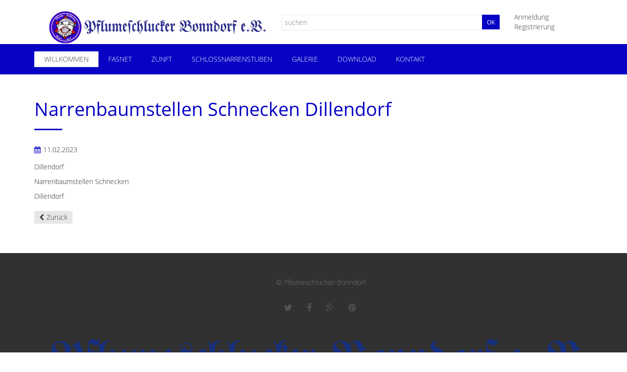

--- FILE ---
content_type: text/html; charset=UTF-8
request_url: https://pflumeschlucker-bonndorf.de/eventrader/narrenbaumstellen-schnecken-dillendorf.html
body_size: 4219
content:
<!DOCTYPE html>
<html lang="de">
<head>

      <meta charset="UTF-8">
    <title>Narrenbaumstellen Schnecken Dillendorf - Pflumeschlucker-Bonndorf</title>
    <base href="https://pflumeschlucker-bonndorf.de/">

          <meta name="robots" content="index,follow">
      <meta name="description" content="Narrenbaumstellen Schnecken Dillendorf">
      <meta name="generator" content="Contao Open Source CMS">
    
    <meta name="viewport" content="width=device-width,initial-scale=1.0">
        <link rel="stylesheet" href="assets/css/colorbox.min.css,tablesorter.min.css,swipe.min.css,bootstrap.css...-09b4817b.css">        <script src="assets/js/jquery.min.js-2a5723c1.js"></script>  
</head>
<body id="top">

      
    <div id="wrapper">

                        <header id="header">
            <div class="inside">
              
<div class="bangb1 cloned">
	<div class="container"><div class="mod_article block" id="article-42">
<div class="container">
  
  
<div class="ce_image logo col-lg-5 col-sm-5 block">

  
  <figure class="image_container">

          <a href="startseite.html">
    
    <img class="img-responsive" src="files/555-corporateOne/pflume-files/Gesamt/LogoPflume2021.jpg" width="3290" height="490" alt="">

          </a>
    
    
  </figure>

</div>

<!-- indexer::stop -->
<div class="ce_form col-lg-5 col-sm-5 search-top block">

  
  <form method="get" enctype="application/x-www-form-urlencoded">
    <div class="formbody">
                  
<div class="widget widget-text">
    
    
  <input type="text" name="keywords" id="ctrl_9" class="text" value="" placeholder="suchen">
</div>

<div class="widget widget-submit">
    
        <button type="submit" id="ctrl_21" class="submit">Ok</button>
  </div>
    </div>
  </form>

</div>
<!-- indexer::continue -->

<!-- indexer::stop -->
<nav class="mod_navigation topnavi  col-lg-2 col-sm-2 block">

  
  <a href="eventrader/narrenbaumstellen-schnecken-dillendorf.html#skipNavigation126" class="invisible">Navigation überspringen</a>

  
<ul class="level_1">
            <li class="login first"><a href="anmeldung.html" title="Anmeldung" class="login first">Anmeldung</a></li>
                <li class="register last"><a href="registrierung.html" title="Registrierung" class="register last">Registrierung</a></li>
      </ul>

  <a id="skipNavigation126" class="invisible">&nbsp;</a>

</nav>
<!-- indexer::continue -->

  
</div>
</div></div>
	<div class="mainnavi "><div class="mod_article block" id="article-152">
<div class="container">
  
  
<!-- indexer::stop -->
<nav class="mod_navigation block">

  
  <a href="eventrader/narrenbaumstellen-schnecken-dillendorf.html#skipNavigation109" class="invisible">Navigation überspringen</a>

  <div class="top-menu-title">Navigation</div>
<ul class="top-menu level_1" role="menubar">
            <li class="submenu trail home first"><a href="startseite.html" title="Willkommen" class="submenu trail home first" role="menuitem" aria-haspopup="true">Willkommen</a><ul class=" level_2" role="menu">
            <li class="first"><a href="startseite/pflumeschlucker.html" title="Pflumeschlucker" class="first" role="menuitem">Pflumeschlucker</a></li>
                <li><a href="startseite/vsan.html" title="VSAN" role="menuitem">VSAN</a></li>
                <li><a href="startseite/gemeinde.html" title="Gemeinde" role="menuitem">Gemeinde</a></li>
                <li><a href="startseite/narrenspiegel.html" title="Narrenspiegel" role="menuitem">Narrenspiegel</a></li>
                <li><a href="startseite/news.html" title="Nachrichten" role="menuitem">Nachrichten</a></li>
                <li class="trail"><a href="events.html" title="Termine" class="trail" role="menuitem">Termine</a></li>
                <li class="last"><a href="startseite/kalender.html" title="Kalender" class="last" role="menuitem">Kalender</a></li>
      </ul>
</li>
                <li class="submenu"><a href="fasnet.html" title="Fasnet" class="submenu" role="menuitem" aria-haspopup="true">Fasnet</a><ul class=" level_2" role="menu">
            <li class="first"><a href="fasnet/propaganda.html" title="Propaganda" class="first" role="menuitem">Propaganda</a></li>
                <li><a href="fasnet/schmutzige-do.html" title="Schmutzige Donnerstag" role="menuitem">Schmutzige Donnerstag</a></li>
                <li><a href="fasnet/fasnet-freitag.html" title="Fasnet Freitag" role="menuitem">Fasnet Freitag</a></li>
                <li><a href="fasnet/fasnet-samstag.html" title="Fasnet Samstag" role="menuitem">Fasnet Samstag</a></li>
                <li><a href="fasnet/fasnet-sonntag.html" title="Fasnet Sonntag" role="menuitem">Fasnet Sonntag</a></li>
                <li><a href="fasnet/fasnet-mendig.html" title="Fasnet Montag" role="menuitem">Fasnet Montag</a></li>
                <li><a href="fasnet/fasnet-dienstag.html" title="Fasnet Dienstag" role="menuitem">Fasnet Dienstag</a></li>
                <li><a href="fasnet/aschermittwoch.html" title="Aschermittwoch" role="menuitem">Aschermittwoch</a></li>
                <li><a href="fasnet/alter-fasnetsonntag.html" title="Alter Fasnetsonntag" role="menuitem">Alter Fasnetsonntag</a></li>
                <li><a href="fasnet/elfter-elfter.html" title="Elfter Elfter" role="menuitem">Elfter Elfter</a></li>
                <li><a href="fasnet/texte-lieder.html" title="Texte &amp; Lieder" role="menuitem">Texte & Lieder</a></li>
                <li class="last"><a href="fasnet/narrespiegel.html" title="Narrespiegel" class="last" role="menuitem">Narrespiegel</a></li>
      </ul>
</li>
                <li class="submenu"><a href="module.html" title="Zunft" class="submenu" role="menuitem" aria-haspopup="true">Zunft</a><ul class=" level_2" role="menu">
            <li class="first"><a href="news.html" title="Verein" class="first" role="menuitem">Verein</a></li>
                <li><a href="faq.html" title="Figuren" role="menuitem">Figuren</a></li>
                <li><a href="module/historie.html" title="Historie" role="menuitem">Historie</a></li>
                <li class="last"><a href="module/narrentreffen.html" title="Narrentreffen" class="last" role="menuitem">Narrentreffen</a></li>
      </ul>
</li>
                <li class="submenu"><a href="elemente.html" title="Schloßnarrenstuben" class="submenu" role="menuitem" aria-haspopup="true">Schloßnarrenstuben</a><ul class=" level_2" role="menu">
            <li class="first"><a href="elemente/vorraum.html" title="Eingang" class="first" role="menuitem">Eingang</a></li>
                <li><a href="elemente/miniaturfiguren.html" title="Miniaturfiguren" role="menuitem">Miniaturfiguren</a></li>
                <li class="last"><a href="elemente/maskenausstellung.html" title="Maskenausstellung" class="last" role="menuitem">Maskenausstellung</a></li>
      </ul>
</li>
                <li class="submenu"><a href="galerie.html" title="Galerie" class="submenu" role="menuitem" aria-haspopup="true">Galerie</a><ul class=" level_2" role="menu">
            <li class="first"><a href="galerie/generalversammlung.html" title="Generalversammlung" class="first" role="menuitem">Generalversammlung</a></li>
                <li><a href="galerie/narrentreffen-weizen.html" title="Narrentreffen Weizen" role="menuitem">Narrentreffen Weizen</a></li>
                <li><a href="galerie/jubilaeumsfotos.html" title="Jubiläumsfotos" role="menuitem">Jubiläumsfotos</a></li>
                <li><a href="galerie/schmutzige-donnerstag.html" title="Schmutzige Donnerstag" role="menuitem">Schmutzige Donnerstag</a></li>
                <li><a href="galerie/narrenmesse.html" title="Narrenmesse" role="menuitem">Narrenmesse</a></li>
                <li><a href="galerie/narrenratsfrauen-2023.html" title="Narrenratsfrauen" role="menuitem">Narrenratsfrauen</a></li>
                <li><a href="galerie/fasnet-mendig-2023.html" title="Fasnet Mendig" role="menuitem">Fasnet Mendig</a></li>
                <li class="last"><a href="galerie/elfter-elfter.html" title="Elfter Elfter" class="last" role="menuitem">Elfter Elfter</a></li>
      </ul>
</li>
                <li><a href="download.html" title="Download" role="menuitem">Download</a></li>
                <li class="submenu last"><a href="kontakt.html" title="Kontakt" class="submenu last" role="menuitem" aria-haspopup="true">Kontakt</a><ul class=" level_2" role="menu">
            <li class="first"><a href="anmeldung.html" title="Anmelden" class="first" role="menuitem">Anmelden</a></li>
                <li><a href="kontakt.html" title="Kontakt" role="menuitem">Kontakt</a></li>
                <li><a href="kontakt/anmeldung-fasnet-mendig.html" title="Anmeldung Fasnet Mendig" role="menuitem">Anmeldung Fasnet Mendig</a></li>
                <li><a href="impressum.html" title="Impressum" role="menuitem">Impressum</a></li>
                <li class="last"><a href="kontakt/datenschutz.html" title="Datenschutz" class="last" role="menuitem">Datenschutz</a></li>
      </ul>
</li>
      </ul>

  <a id="skipNavigation109" class="invisible">&nbsp;</a>

</nav>
<!-- indexer::continue -->

  
</div>
</div></div>
</div>            </div>
          </header>
              
      
              <div id="container">

                      <main id="main">
              <div class="inside">
                
<div class="mod_article block" id="article-12">
<div class="container">
  
  
<div class="mod_eventreader block">

        
  
  
<div class="event layout_full block bygone">

  <h1>Narrenbaumstellen Schnecken Dillendorf</h1>

      <p class="info"><time datetime="2023-02-11">11.02.2023</time></p>
  
      <p class="location">Dillendorf</p>
  
      <div class="ce_text block">
              <p>Narrenbaumstellen Schnecken</p>
<p>Dillendorf</p>      
      
          </div>
  
  
</div>


  <!-- indexer::stop -->
  <p class="back"><a href="javascript:history.go(-1)" title="Zurück">Zurück</a></p>
  <!-- indexer::continue -->

  

</div>

  
</div>
</div>              </div>
                          </main>
          
                                
                                
        </div>
      
      
                        <footer id="footer">
            <div class="inside">
              
<div class="footercontainer bangb4"><div class="container"><div class="mod_article block" id="article-39">
<div class="container">
  
  
<div class="scrolltop"> <a href="eventrader/narrenbaumstellen-schnecken-dillendorf.html#top">nach oben</a> </div>
<div class="ce_text text-center p-top block">

    
      <div class="footertxt">©&nbsp;Pflumeschlucker-Bonndorf</div>  
  
  
</div>
<div class="ce_text footersocials text-center p-top block">

    
      <p class="footerIcons "><a class="footer-tw" href="eventrader/narrenbaumstellen-schnecken-dillendorf.html"><em>twitter</em></a> <a class="footer-fb" href="eventrader/narrenbaumstellen-schnecken-dillendorf.html"><em>facebook</em></a> <a class="footer-gp" href="eventrader/narrenbaumstellen-schnecken-dillendorf.html"><em>Google+</em></a> <a class="footer-pi" href="eventrader/narrenbaumstellen-schnecken-dillendorf.html"><em>Pinterest</em></a></p>
<p class="footerIcons ">&nbsp;</p>  
  
  
</div>
<div class="ce_image text-center p6 block">

  
  <figure class="image_container">

    
    <img class="img-responsive" src="files/555-corporateOne/pflume-files/Gesamt/Schrift_Pflumeschlucker_bl_blau.png" width="3508" height="336" alt="">

    
    
  </figure>

</div>

  
</div>
</div></div></div>            </div>
          </footer>
              
    </div>

      
  
<script src="assets/jquery-ui/js/jquery-ui.min.js?v=1.12.1.1"></script>
<script>
  jQuery(function($) {
    $(document).accordion({
      // Put custom options here
      heightStyle: 'content',
      header: '.toggler',
      collapsible: true,
      create: function(event, ui) {
        ui.header.addClass('active');
        $('.toggler').attr('tabindex', 0);
      },
      activate: function(event, ui) {
        ui.newHeader.addClass('active');
        ui.oldHeader.removeClass('active');
        $('.toggler').attr('tabindex', 0);
      }
    });
  });
</script>

<script src="assets/colorbox/js/colorbox.min.js?v=1.6.6"></script>
<script>
  jQuery(function($) {
    $('a[data-lightbox]').map(function() {
      $(this).colorbox({
        // Put custom options here
        loop: false,
        rel: $(this).attr('data-lightbox'),
        maxWidth: '95%',
        maxHeight: '95%'
      });
    });
  });
</script>

<script src="assets/tablesorter/js/tablesorter.min.js?v=2.31.3"></script>
<script>
  jQuery(function($) {
    $('.ce_table .sortable').each(function(i, table) {
      var attr = $(table).attr('data-sort-default'),
          opts = {}, s;

      if (attr) {
        s = attr.split('|');
        opts = { sortList: [[s[0], s[1] == 'desc' | 0]] };
      }

      $(table).tablesorter(opts);
    });
  });
</script>

<script src="assets/swipe/js/swipe.min.js?v=2.2.0"></script>
<script>
  (function() {
    var e = document.querySelectorAll('.content-slider, .slider-control'), c, i;
    for (i=0; i<e.length; i+=2) {
      c = e[i].getAttribute('data-config').split(',');
      new Swipe(e[i], {
        // Put custom options here
        'auto': parseInt(c[0]),
        'speed': parseInt(c[1]),
        'startSlide': parseInt(c[2]),
        'continuous': parseInt(c[3]),
        'menu': e[i+1]
      });
    }
  })();
</script>

<script>
$(document).ready(function() {
  $('div.scrolltop').hide();
  $(window).scroll(function(){
    var value = 200;
    var scrolling = $(window).scrollTop();
    if (scrolling > value) {
      $('div.scrolltop').fadeIn();
    } else {
      $('div.scrolltop').fadeOut();
    }
  });
  $('div.scrolltop').click(function(){
    $('html, body').animate({scrollTop:'0px'}, 1000);
    return false;
  });
});

   $(window).scroll(function() {
        if ($(this).scrollTop() > 90) {
            if (!$(".bangb1").hasClass("fixedTop")) {
                $(".bangb1.cloned").parent('.inside').prepend($(".bangb1.cloned").clone().removeClass('bangb1').addClass('bangb1_clone'));
                $(".bangb1").addClass("fixedTop").hide().fadeIn(400);
            }
        } else {
            $('.bangb1_clone').remove();
            $(".bangb1").show().removeClass("fixedTop");
        }
    });


</script>
        <script src="files/555-corporateOne/js/mobilenav.js"></script>
  <script type="application/ld+json">
[
    {
        "@context": "https:\/\/schema.org",
        "@graph": [
            {
                "@type": "WebPage"
            },
            {
                "@id": "#\/schema\/events\/72",
                "@type": "Event",
                "description": "<p>Narrenbaumstellen Schnecken<\/p>\n<p>Dillendorf<\/p>",
                "location": {
                    "@type": "Place",
                    "name": "Dillendorf"
                },
                "name": "Narrenbaumstellen Schnecken Dillendorf",
                "startDate": "2023-02-11",
                "url": "eventrader\/narrenbaumstellen-schnecken-dillendorf.html"
            }
        ]
    },
    {
        "@context": "https:\/\/schema.contao.org",
        "@graph": [
            {
                "@type": "Page",
                "fePreview": false,
                "groups": [],
                "noSearch": false,
                "pageId": 14,
                "protected": false,
                "title": "Narrenbaumstellen Schnecken Dillendorf"
            }
        ]
    }
]
</script></body>
</html>